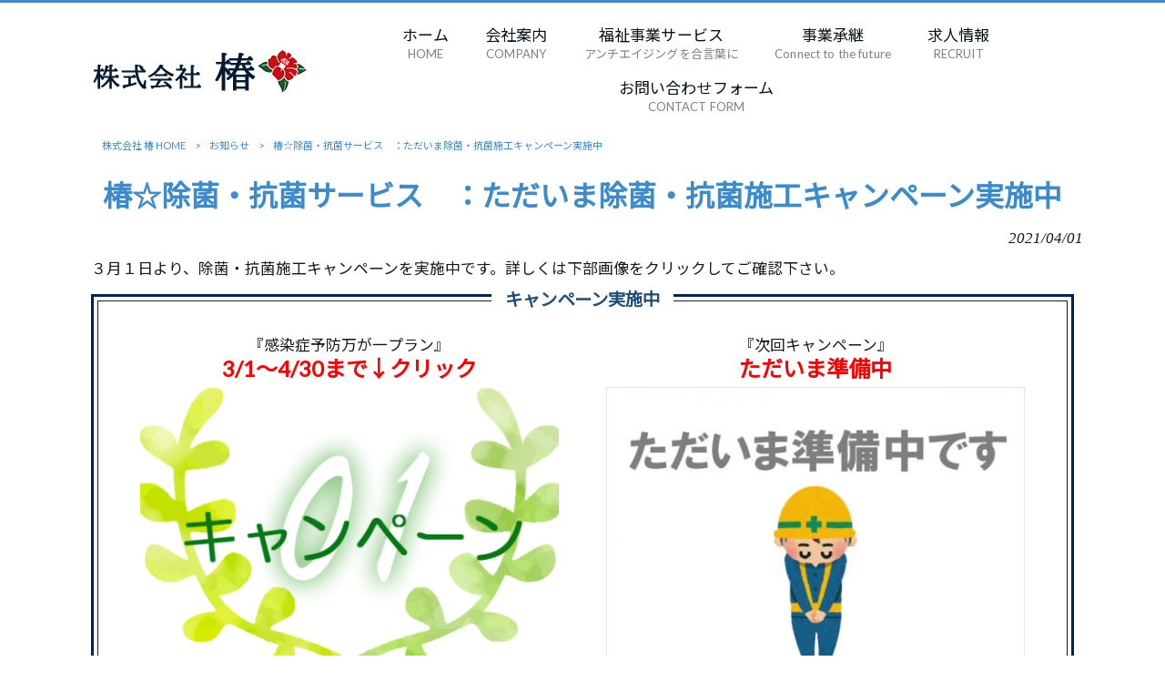

--- FILE ---
content_type: text/html; charset=UTF-8
request_url: https://co-tsubaki.com/news/kp01-02/
body_size: 9509
content:
<!DOCTYPE html>
<html dir="ltr" lang="ja">
<head>
<meta charset="UTF-8">
<meta name="viewport" content="width=device-width, user-scalable=yes, maximum-scale=1.0, minimum-scale=1.0">

<link rel="stylesheet" type="text/css" media="all" href="https://co-tsubaki.com/struct/wp-content/themes/mrp04/style.css">
<link rel="stylesheet" type="text/css" media="all" href="https://co-tsubaki.com/struct/wp-content/themes/mrp04-child/css/custom.css">
<link rel="stylesheet" type="text/css" media="all" href="https://co-tsubaki.com/struct/wp-content/themes/mrp04/css/animate.css">
<link rel="pingback" href="https://co-tsubaki.com/struct/xmlrpc.php">
<link href='https://fonts.googleapis.com/css?family=Oswald:400' rel='stylesheet' type='text/css'>
<!--[if lt IE 9]>
<script src="https://co-tsubaki.com/struct/wp-content/themes/mrp04/js/html5.js"></script>
<script src="https://co-tsubaki.com/struct/wp-content/themes/mrp04/js/css3-mediaqueries.js"></script>
<![endif]-->
	<style>img:is([sizes="auto" i], [sizes^="auto," i]) { contain-intrinsic-size: 3000px 1500px }</style>
	
		<!-- All in One SEO 4.9.3 - aioseo.com -->
		<title>椿☆除菌・抗菌サービス ：ただいま除菌・抗菌施工キャンペーン実施中 | 株式会社 椿</title>
	<meta name="description" content="３月１日より、除菌・抗菌施工キャンペーンを実施中です。詳しくは下部画像をクリックしてご確認下さい。 キャンペー" />
	<meta name="robots" content="max-image-preview:large" />
	<meta name="author" content="co-mp0126"/>
	<link rel="canonical" href="https://co-tsubaki.com/news/kp01-02/" />
	<meta name="generator" content="All in One SEO (AIOSEO) 4.9.3" />
		<script type="application/ld+json" class="aioseo-schema">
			{"@context":"https:\/\/schema.org","@graph":[{"@type":"Article","@id":"https:\/\/co-tsubaki.com\/news\/kp01-02\/#article","name":"\u693f\u2606\u9664\u83cc\u30fb\u6297\u83cc\u30b5\u30fc\u30d3\u30b9 \uff1a\u305f\u3060\u3044\u307e\u9664\u83cc\u30fb\u6297\u83cc\u65bd\u5de5\u30ad\u30e3\u30f3\u30da\u30fc\u30f3\u5b9f\u65bd\u4e2d | \u682a\u5f0f\u4f1a\u793e \u693f","headline":"\u693f\u2606\u9664\u83cc\u30fb\u6297\u83cc\u30b5\u30fc\u30d3\u30b9\u3000\uff1a\u305f\u3060\u3044\u307e\u9664\u83cc\u30fb\u6297\u83cc\u65bd\u5de5\u30ad\u30e3\u30f3\u30da\u30fc\u30f3\u5b9f\u65bd\u4e2d","author":{"@id":"https:\/\/co-tsubaki.com\/author\/co-mp0126\/#author"},"publisher":{"@id":"https:\/\/co-tsubaki.com\/#organization"},"image":{"@type":"ImageObject","url":"https:\/\/co-tsubaki.com\/struct\/wp-content\/uploads\/campaign1.png","@id":"https:\/\/co-tsubaki.com\/news\/kp01-02\/#articleImage","width":585,"height":420,"caption":"\u30ad\u30e3\u30f3\u30da\u30fc\u30f31"},"datePublished":"2021-04-01T16:31:22+09:00","dateModified":"2021-04-15T09:12:34+09:00","inLanguage":"ja","mainEntityOfPage":{"@id":"https:\/\/co-tsubaki.com\/news\/kp01-02\/#webpage"},"isPartOf":{"@id":"https:\/\/co-tsubaki.com\/news\/kp01-02\/#webpage"},"articleSection":"\u304a\u77e5\u3089\u305b"},{"@type":"BreadcrumbList","@id":"https:\/\/co-tsubaki.com\/news\/kp01-02\/#breadcrumblist","itemListElement":[{"@type":"ListItem","@id":"https:\/\/co-tsubaki.com#listItem","position":1,"name":"Home","item":"https:\/\/co-tsubaki.com","nextItem":{"@type":"ListItem","@id":"https:\/\/co-tsubaki.com\/news\/#listItem","name":"\u304a\u77e5\u3089\u305b"}},{"@type":"ListItem","@id":"https:\/\/co-tsubaki.com\/news\/#listItem","position":2,"name":"\u304a\u77e5\u3089\u305b","item":"https:\/\/co-tsubaki.com\/news\/","nextItem":{"@type":"ListItem","@id":"https:\/\/co-tsubaki.com\/news\/kp01-02\/#listItem","name":"\u693f\u2606\u9664\u83cc\u30fb\u6297\u83cc\u30b5\u30fc\u30d3\u30b9\u3000\uff1a\u305f\u3060\u3044\u307e\u9664\u83cc\u30fb\u6297\u83cc\u65bd\u5de5\u30ad\u30e3\u30f3\u30da\u30fc\u30f3\u5b9f\u65bd\u4e2d"},"previousItem":{"@type":"ListItem","@id":"https:\/\/co-tsubaki.com#listItem","name":"Home"}},{"@type":"ListItem","@id":"https:\/\/co-tsubaki.com\/news\/kp01-02\/#listItem","position":3,"name":"\u693f\u2606\u9664\u83cc\u30fb\u6297\u83cc\u30b5\u30fc\u30d3\u30b9\u3000\uff1a\u305f\u3060\u3044\u307e\u9664\u83cc\u30fb\u6297\u83cc\u65bd\u5de5\u30ad\u30e3\u30f3\u30da\u30fc\u30f3\u5b9f\u65bd\u4e2d","previousItem":{"@type":"ListItem","@id":"https:\/\/co-tsubaki.com\/news\/#listItem","name":"\u304a\u77e5\u3089\u305b"}}]},{"@type":"Organization","@id":"https:\/\/co-tsubaki.com\/#organization","name":"\u682a\u5f0f\u4f1a\u793e \u693f","url":"https:\/\/co-tsubaki.com\/"},{"@type":"Person","@id":"https:\/\/co-tsubaki.com\/author\/co-mp0126\/#author","url":"https:\/\/co-tsubaki.com\/author\/co-mp0126\/","name":"co-mp0126","image":{"@type":"ImageObject","@id":"https:\/\/co-tsubaki.com\/news\/kp01-02\/#authorImage","url":"https:\/\/secure.gravatar.com\/avatar\/1adc7d1591ce9abaa0ce415634d9f1043dffc2e05b8acfcb0e9fc65d60bb2dda?s=96&d=mm&r=g","width":96,"height":96,"caption":"co-mp0126"}},{"@type":"WebPage","@id":"https:\/\/co-tsubaki.com\/news\/kp01-02\/#webpage","url":"https:\/\/co-tsubaki.com\/news\/kp01-02\/","name":"\u693f\u2606\u9664\u83cc\u30fb\u6297\u83cc\u30b5\u30fc\u30d3\u30b9 \uff1a\u305f\u3060\u3044\u307e\u9664\u83cc\u30fb\u6297\u83cc\u65bd\u5de5\u30ad\u30e3\u30f3\u30da\u30fc\u30f3\u5b9f\u65bd\u4e2d | \u682a\u5f0f\u4f1a\u793e \u693f","description":"\uff13\u6708\uff11\u65e5\u3088\u308a\u3001\u9664\u83cc\u30fb\u6297\u83cc\u65bd\u5de5\u30ad\u30e3\u30f3\u30da\u30fc\u30f3\u3092\u5b9f\u65bd\u4e2d\u3067\u3059\u3002\u8a73\u3057\u304f\u306f\u4e0b\u90e8\u753b\u50cf\u3092\u30af\u30ea\u30c3\u30af\u3057\u3066\u3054\u78ba\u8a8d\u4e0b\u3055\u3044\u3002 \u30ad\u30e3\u30f3\u30da\u30fc","inLanguage":"ja","isPartOf":{"@id":"https:\/\/co-tsubaki.com\/#website"},"breadcrumb":{"@id":"https:\/\/co-tsubaki.com\/news\/kp01-02\/#breadcrumblist"},"author":{"@id":"https:\/\/co-tsubaki.com\/author\/co-mp0126\/#author"},"creator":{"@id":"https:\/\/co-tsubaki.com\/author\/co-mp0126\/#author"},"datePublished":"2021-04-01T16:31:22+09:00","dateModified":"2021-04-15T09:12:34+09:00"},{"@type":"WebSite","@id":"https:\/\/co-tsubaki.com\/#website","url":"https:\/\/co-tsubaki.com\/","name":"\u682a\u5f0f\u4f1a\u793e \u693f","inLanguage":"ja","publisher":{"@id":"https:\/\/co-tsubaki.com\/#organization"}}]}
		</script>
		<!-- All in One SEO -->

		<!-- This site uses the Google Analytics by MonsterInsights plugin v9.11.1 - Using Analytics tracking - https://www.monsterinsights.com/ -->
		<!-- Note: MonsterInsights is not currently configured on this site. The site owner needs to authenticate with Google Analytics in the MonsterInsights settings panel. -->
					<!-- No tracking code set -->
				<!-- / Google Analytics by MonsterInsights -->
		<script type="text/javascript">
/* <![CDATA[ */
window._wpemojiSettings = {"baseUrl":"https:\/\/s.w.org\/images\/core\/emoji\/16.0.1\/72x72\/","ext":".png","svgUrl":"https:\/\/s.w.org\/images\/core\/emoji\/16.0.1\/svg\/","svgExt":".svg","source":{"concatemoji":"https:\/\/co-tsubaki.com\/struct\/wp-includes\/js\/wp-emoji-release.min.js"}};
/*! This file is auto-generated */
!function(s,n){var o,i,e;function c(e){try{var t={supportTests:e,timestamp:(new Date).valueOf()};sessionStorage.setItem(o,JSON.stringify(t))}catch(e){}}function p(e,t,n){e.clearRect(0,0,e.canvas.width,e.canvas.height),e.fillText(t,0,0);var t=new Uint32Array(e.getImageData(0,0,e.canvas.width,e.canvas.height).data),a=(e.clearRect(0,0,e.canvas.width,e.canvas.height),e.fillText(n,0,0),new Uint32Array(e.getImageData(0,0,e.canvas.width,e.canvas.height).data));return t.every(function(e,t){return e===a[t]})}function u(e,t){e.clearRect(0,0,e.canvas.width,e.canvas.height),e.fillText(t,0,0);for(var n=e.getImageData(16,16,1,1),a=0;a<n.data.length;a++)if(0!==n.data[a])return!1;return!0}function f(e,t,n,a){switch(t){case"flag":return n(e,"\ud83c\udff3\ufe0f\u200d\u26a7\ufe0f","\ud83c\udff3\ufe0f\u200b\u26a7\ufe0f")?!1:!n(e,"\ud83c\udde8\ud83c\uddf6","\ud83c\udde8\u200b\ud83c\uddf6")&&!n(e,"\ud83c\udff4\udb40\udc67\udb40\udc62\udb40\udc65\udb40\udc6e\udb40\udc67\udb40\udc7f","\ud83c\udff4\u200b\udb40\udc67\u200b\udb40\udc62\u200b\udb40\udc65\u200b\udb40\udc6e\u200b\udb40\udc67\u200b\udb40\udc7f");case"emoji":return!a(e,"\ud83e\udedf")}return!1}function g(e,t,n,a){var r="undefined"!=typeof WorkerGlobalScope&&self instanceof WorkerGlobalScope?new OffscreenCanvas(300,150):s.createElement("canvas"),o=r.getContext("2d",{willReadFrequently:!0}),i=(o.textBaseline="top",o.font="600 32px Arial",{});return e.forEach(function(e){i[e]=t(o,e,n,a)}),i}function t(e){var t=s.createElement("script");t.src=e,t.defer=!0,s.head.appendChild(t)}"undefined"!=typeof Promise&&(o="wpEmojiSettingsSupports",i=["flag","emoji"],n.supports={everything:!0,everythingExceptFlag:!0},e=new Promise(function(e){s.addEventListener("DOMContentLoaded",e,{once:!0})}),new Promise(function(t){var n=function(){try{var e=JSON.parse(sessionStorage.getItem(o));if("object"==typeof e&&"number"==typeof e.timestamp&&(new Date).valueOf()<e.timestamp+604800&&"object"==typeof e.supportTests)return e.supportTests}catch(e){}return null}();if(!n){if("undefined"!=typeof Worker&&"undefined"!=typeof OffscreenCanvas&&"undefined"!=typeof URL&&URL.createObjectURL&&"undefined"!=typeof Blob)try{var e="postMessage("+g.toString()+"("+[JSON.stringify(i),f.toString(),p.toString(),u.toString()].join(",")+"));",a=new Blob([e],{type:"text/javascript"}),r=new Worker(URL.createObjectURL(a),{name:"wpTestEmojiSupports"});return void(r.onmessage=function(e){c(n=e.data),r.terminate(),t(n)})}catch(e){}c(n=g(i,f,p,u))}t(n)}).then(function(e){for(var t in e)n.supports[t]=e[t],n.supports.everything=n.supports.everything&&n.supports[t],"flag"!==t&&(n.supports.everythingExceptFlag=n.supports.everythingExceptFlag&&n.supports[t]);n.supports.everythingExceptFlag=n.supports.everythingExceptFlag&&!n.supports.flag,n.DOMReady=!1,n.readyCallback=function(){n.DOMReady=!0}}).then(function(){return e}).then(function(){var e;n.supports.everything||(n.readyCallback(),(e=n.source||{}).concatemoji?t(e.concatemoji):e.wpemoji&&e.twemoji&&(t(e.twemoji),t(e.wpemoji)))}))}((window,document),window._wpemojiSettings);
/* ]]> */
</script>
<style id='wp-emoji-styles-inline-css' type='text/css'>

	img.wp-smiley, img.emoji {
		display: inline !important;
		border: none !important;
		box-shadow: none !important;
		height: 1em !important;
		width: 1em !important;
		margin: 0 0.07em !important;
		vertical-align: -0.1em !important;
		background: none !important;
		padding: 0 !important;
	}
</style>
<link rel='stylesheet' id='wp-block-library-css' href='https://co-tsubaki.com/struct/wp-includes/css/dist/block-library/style.min.css' type='text/css' media='all' />
<style id='classic-theme-styles-inline-css' type='text/css'>
/*! This file is auto-generated */
.wp-block-button__link{color:#fff;background-color:#32373c;border-radius:9999px;box-shadow:none;text-decoration:none;padding:calc(.667em + 2px) calc(1.333em + 2px);font-size:1.125em}.wp-block-file__button{background:#32373c;color:#fff;text-decoration:none}
</style>
<link rel='stylesheet' id='aioseo/css/src/vue/standalone/blocks/table-of-contents/global.scss-css' href='https://co-tsubaki.com/struct/wp-content/plugins/all-in-one-seo-pack/dist/Lite/assets/css/table-of-contents/global.e90f6d47.css' type='text/css' media='all' />
<style id='global-styles-inline-css' type='text/css'>
:root{--wp--preset--aspect-ratio--square: 1;--wp--preset--aspect-ratio--4-3: 4/3;--wp--preset--aspect-ratio--3-4: 3/4;--wp--preset--aspect-ratio--3-2: 3/2;--wp--preset--aspect-ratio--2-3: 2/3;--wp--preset--aspect-ratio--16-9: 16/9;--wp--preset--aspect-ratio--9-16: 9/16;--wp--preset--color--black: #000000;--wp--preset--color--cyan-bluish-gray: #abb8c3;--wp--preset--color--white: #ffffff;--wp--preset--color--pale-pink: #f78da7;--wp--preset--color--vivid-red: #cf2e2e;--wp--preset--color--luminous-vivid-orange: #ff6900;--wp--preset--color--luminous-vivid-amber: #fcb900;--wp--preset--color--light-green-cyan: #7bdcb5;--wp--preset--color--vivid-green-cyan: #00d084;--wp--preset--color--pale-cyan-blue: #8ed1fc;--wp--preset--color--vivid-cyan-blue: #0693e3;--wp--preset--color--vivid-purple: #9b51e0;--wp--preset--gradient--vivid-cyan-blue-to-vivid-purple: linear-gradient(135deg,rgba(6,147,227,1) 0%,rgb(155,81,224) 100%);--wp--preset--gradient--light-green-cyan-to-vivid-green-cyan: linear-gradient(135deg,rgb(122,220,180) 0%,rgb(0,208,130) 100%);--wp--preset--gradient--luminous-vivid-amber-to-luminous-vivid-orange: linear-gradient(135deg,rgba(252,185,0,1) 0%,rgba(255,105,0,1) 100%);--wp--preset--gradient--luminous-vivid-orange-to-vivid-red: linear-gradient(135deg,rgba(255,105,0,1) 0%,rgb(207,46,46) 100%);--wp--preset--gradient--very-light-gray-to-cyan-bluish-gray: linear-gradient(135deg,rgb(238,238,238) 0%,rgb(169,184,195) 100%);--wp--preset--gradient--cool-to-warm-spectrum: linear-gradient(135deg,rgb(74,234,220) 0%,rgb(151,120,209) 20%,rgb(207,42,186) 40%,rgb(238,44,130) 60%,rgb(251,105,98) 80%,rgb(254,248,76) 100%);--wp--preset--gradient--blush-light-purple: linear-gradient(135deg,rgb(255,206,236) 0%,rgb(152,150,240) 100%);--wp--preset--gradient--blush-bordeaux: linear-gradient(135deg,rgb(254,205,165) 0%,rgb(254,45,45) 50%,rgb(107,0,62) 100%);--wp--preset--gradient--luminous-dusk: linear-gradient(135deg,rgb(255,203,112) 0%,rgb(199,81,192) 50%,rgb(65,88,208) 100%);--wp--preset--gradient--pale-ocean: linear-gradient(135deg,rgb(255,245,203) 0%,rgb(182,227,212) 50%,rgb(51,167,181) 100%);--wp--preset--gradient--electric-grass: linear-gradient(135deg,rgb(202,248,128) 0%,rgb(113,206,126) 100%);--wp--preset--gradient--midnight: linear-gradient(135deg,rgb(2,3,129) 0%,rgb(40,116,252) 100%);--wp--preset--font-size--small: 13px;--wp--preset--font-size--medium: 20px;--wp--preset--font-size--large: 36px;--wp--preset--font-size--x-large: 42px;--wp--preset--spacing--20: 0.44rem;--wp--preset--spacing--30: 0.67rem;--wp--preset--spacing--40: 1rem;--wp--preset--spacing--50: 1.5rem;--wp--preset--spacing--60: 2.25rem;--wp--preset--spacing--70: 3.38rem;--wp--preset--spacing--80: 5.06rem;--wp--preset--shadow--natural: 6px 6px 9px rgba(0, 0, 0, 0.2);--wp--preset--shadow--deep: 12px 12px 50px rgba(0, 0, 0, 0.4);--wp--preset--shadow--sharp: 6px 6px 0px rgba(0, 0, 0, 0.2);--wp--preset--shadow--outlined: 6px 6px 0px -3px rgba(255, 255, 255, 1), 6px 6px rgba(0, 0, 0, 1);--wp--preset--shadow--crisp: 6px 6px 0px rgba(0, 0, 0, 1);}:where(.is-layout-flex){gap: 0.5em;}:where(.is-layout-grid){gap: 0.5em;}body .is-layout-flex{display: flex;}.is-layout-flex{flex-wrap: wrap;align-items: center;}.is-layout-flex > :is(*, div){margin: 0;}body .is-layout-grid{display: grid;}.is-layout-grid > :is(*, div){margin: 0;}:where(.wp-block-columns.is-layout-flex){gap: 2em;}:where(.wp-block-columns.is-layout-grid){gap: 2em;}:where(.wp-block-post-template.is-layout-flex){gap: 1.25em;}:where(.wp-block-post-template.is-layout-grid){gap: 1.25em;}.has-black-color{color: var(--wp--preset--color--black) !important;}.has-cyan-bluish-gray-color{color: var(--wp--preset--color--cyan-bluish-gray) !important;}.has-white-color{color: var(--wp--preset--color--white) !important;}.has-pale-pink-color{color: var(--wp--preset--color--pale-pink) !important;}.has-vivid-red-color{color: var(--wp--preset--color--vivid-red) !important;}.has-luminous-vivid-orange-color{color: var(--wp--preset--color--luminous-vivid-orange) !important;}.has-luminous-vivid-amber-color{color: var(--wp--preset--color--luminous-vivid-amber) !important;}.has-light-green-cyan-color{color: var(--wp--preset--color--light-green-cyan) !important;}.has-vivid-green-cyan-color{color: var(--wp--preset--color--vivid-green-cyan) !important;}.has-pale-cyan-blue-color{color: var(--wp--preset--color--pale-cyan-blue) !important;}.has-vivid-cyan-blue-color{color: var(--wp--preset--color--vivid-cyan-blue) !important;}.has-vivid-purple-color{color: var(--wp--preset--color--vivid-purple) !important;}.has-black-background-color{background-color: var(--wp--preset--color--black) !important;}.has-cyan-bluish-gray-background-color{background-color: var(--wp--preset--color--cyan-bluish-gray) !important;}.has-white-background-color{background-color: var(--wp--preset--color--white) !important;}.has-pale-pink-background-color{background-color: var(--wp--preset--color--pale-pink) !important;}.has-vivid-red-background-color{background-color: var(--wp--preset--color--vivid-red) !important;}.has-luminous-vivid-orange-background-color{background-color: var(--wp--preset--color--luminous-vivid-orange) !important;}.has-luminous-vivid-amber-background-color{background-color: var(--wp--preset--color--luminous-vivid-amber) !important;}.has-light-green-cyan-background-color{background-color: var(--wp--preset--color--light-green-cyan) !important;}.has-vivid-green-cyan-background-color{background-color: var(--wp--preset--color--vivid-green-cyan) !important;}.has-pale-cyan-blue-background-color{background-color: var(--wp--preset--color--pale-cyan-blue) !important;}.has-vivid-cyan-blue-background-color{background-color: var(--wp--preset--color--vivid-cyan-blue) !important;}.has-vivid-purple-background-color{background-color: var(--wp--preset--color--vivid-purple) !important;}.has-black-border-color{border-color: var(--wp--preset--color--black) !important;}.has-cyan-bluish-gray-border-color{border-color: var(--wp--preset--color--cyan-bluish-gray) !important;}.has-white-border-color{border-color: var(--wp--preset--color--white) !important;}.has-pale-pink-border-color{border-color: var(--wp--preset--color--pale-pink) !important;}.has-vivid-red-border-color{border-color: var(--wp--preset--color--vivid-red) !important;}.has-luminous-vivid-orange-border-color{border-color: var(--wp--preset--color--luminous-vivid-orange) !important;}.has-luminous-vivid-amber-border-color{border-color: var(--wp--preset--color--luminous-vivid-amber) !important;}.has-light-green-cyan-border-color{border-color: var(--wp--preset--color--light-green-cyan) !important;}.has-vivid-green-cyan-border-color{border-color: var(--wp--preset--color--vivid-green-cyan) !important;}.has-pale-cyan-blue-border-color{border-color: var(--wp--preset--color--pale-cyan-blue) !important;}.has-vivid-cyan-blue-border-color{border-color: var(--wp--preset--color--vivid-cyan-blue) !important;}.has-vivid-purple-border-color{border-color: var(--wp--preset--color--vivid-purple) !important;}.has-vivid-cyan-blue-to-vivid-purple-gradient-background{background: var(--wp--preset--gradient--vivid-cyan-blue-to-vivid-purple) !important;}.has-light-green-cyan-to-vivid-green-cyan-gradient-background{background: var(--wp--preset--gradient--light-green-cyan-to-vivid-green-cyan) !important;}.has-luminous-vivid-amber-to-luminous-vivid-orange-gradient-background{background: var(--wp--preset--gradient--luminous-vivid-amber-to-luminous-vivid-orange) !important;}.has-luminous-vivid-orange-to-vivid-red-gradient-background{background: var(--wp--preset--gradient--luminous-vivid-orange-to-vivid-red) !important;}.has-very-light-gray-to-cyan-bluish-gray-gradient-background{background: var(--wp--preset--gradient--very-light-gray-to-cyan-bluish-gray) !important;}.has-cool-to-warm-spectrum-gradient-background{background: var(--wp--preset--gradient--cool-to-warm-spectrum) !important;}.has-blush-light-purple-gradient-background{background: var(--wp--preset--gradient--blush-light-purple) !important;}.has-blush-bordeaux-gradient-background{background: var(--wp--preset--gradient--blush-bordeaux) !important;}.has-luminous-dusk-gradient-background{background: var(--wp--preset--gradient--luminous-dusk) !important;}.has-pale-ocean-gradient-background{background: var(--wp--preset--gradient--pale-ocean) !important;}.has-electric-grass-gradient-background{background: var(--wp--preset--gradient--electric-grass) !important;}.has-midnight-gradient-background{background: var(--wp--preset--gradient--midnight) !important;}.has-small-font-size{font-size: var(--wp--preset--font-size--small) !important;}.has-medium-font-size{font-size: var(--wp--preset--font-size--medium) !important;}.has-large-font-size{font-size: var(--wp--preset--font-size--large) !important;}.has-x-large-font-size{font-size: var(--wp--preset--font-size--x-large) !important;}
:where(.wp-block-post-template.is-layout-flex){gap: 1.25em;}:where(.wp-block-post-template.is-layout-grid){gap: 1.25em;}
:where(.wp-block-columns.is-layout-flex){gap: 2em;}:where(.wp-block-columns.is-layout-grid){gap: 2em;}
:root :where(.wp-block-pullquote){font-size: 1.5em;line-height: 1.6;}
</style>
<link rel='stylesheet' id='contact-form-7-css' href='https://co-tsubaki.com/struct/wp-content/plugins/contact-form-7/includes/css/styles.css' type='text/css' media='all' />
<link rel='stylesheet' id='scroll-top-css-css' href='https://co-tsubaki.com/struct/wp-content/plugins/scroll-top/assets/css/scroll-top.css' type='text/css' media='all' />
<link rel='stylesheet' id='wc-shortcodes-style-css' href='https://co-tsubaki.com/struct/wp-content/plugins/wc-shortcodes/public/assets/css/style.css' type='text/css' media='all' />
<link rel='stylesheet' id='morph-child-style-css' href='https://co-tsubaki.com/struct/wp-content/themes/mrp04-child/style.css' type='text/css' media='all' />
<link rel='stylesheet' id='iajcf-frontend-css' href='https://co-tsubaki.com/struct/wp-content/plugins/morph-extension-system/extensions/image-auth-japanese-version-for-contactform7/css/frontend.css' type='text/css' media='all' />
<link rel='stylesheet' id='slb_core-css' href='https://co-tsubaki.com/struct/wp-content/plugins/simple-lightbox/client/css/app.css' type='text/css' media='all' />
<link rel='stylesheet' id='wordpresscanvas-font-awesome-css' href='https://co-tsubaki.com/struct/wp-content/plugins/wc-shortcodes/public/assets/css/font-awesome.min.css' type='text/css' media='all' />
<script type="text/javascript" src="https://co-tsubaki.com/struct/wp-includes/js/jquery/jquery.min.js" id="jquery-core-js"></script>
<script type="text/javascript" src="https://co-tsubaki.com/struct/wp-includes/js/jquery/jquery-migrate.min.js" id="jquery-migrate-js"></script>
<link rel="https://api.w.org/" href="https://co-tsubaki.com/wp-json/" /><link rel="alternate" title="JSON" type="application/json" href="https://co-tsubaki.com/wp-json/wp/v2/posts/287" /><link rel="alternate" title="oEmbed (JSON)" type="application/json+oembed" href="https://co-tsubaki.com/wp-json/oembed/1.0/embed?url=https%3A%2F%2Fco-tsubaki.com%2Fnews%2Fkp01-02%2F" />
<link rel="alternate" title="oEmbed (XML)" type="text/xml+oembed" href="https://co-tsubaki.com/wp-json/oembed/1.0/embed?url=https%3A%2F%2Fco-tsubaki.com%2Fnews%2Fkp01-02%2F&#038;format=xml" />
<!-- Scroll To Top -->
<style id="scrolltop-custom-style">
		#scrollUp {border-radius:3px;opacity:0.7;bottom:20px;right:20px;background:#000000;;}
		#scrollUp:hover{opacity:1;}
        .top-icon{stroke:#ffffff;}
        
		
		</style>
<!-- End Scroll Top - https://wordpress.org/plugins/scroll-top/ -->
<!-- Analytics by WP Statistics - https://wp-statistics.com -->
<link rel="icon" href="https://co-tsubaki.com/struct/wp-content/uploads/cropped-favicon-32x32.png" sizes="32x32" />
<link rel="icon" href="https://co-tsubaki.com/struct/wp-content/uploads/cropped-favicon-192x192.png" sizes="192x192" />
<link rel="apple-touch-icon" href="https://co-tsubaki.com/struct/wp-content/uploads/cropped-favicon-180x180.png" />
<meta name="msapplication-TileImage" content="https://co-tsubaki.com/struct/wp-content/uploads/cropped-favicon-270x270.png" />
<script src="https://co-tsubaki.com/struct/wp-content/themes/mrp04/js/jquery-1.9.0.min.js"></script><script src="https://co-tsubaki.com/struct/wp-content/themes/mrp04/js/nav-accord.js"></script>
<script src="https://co-tsubaki.com/struct/wp-content/themes/mrp04/js/smoothscroll.js"></script>
<script src="https://co-tsubaki.com/struct/wp-content/themes/mrp04/js/wow.min.js"></script>
<script src="https://co-tsubaki.com/struct/wp-content/themes/mrp04/js/effect.js"></script>
<script src="https://co-tsubaki.com/struct/wp-content/themes/mrp04/js/css_browser_selector.js"></script>
</head>
<body class="wp-singular post-template-default single single-post postid-287 single-format-standard wp-theme-mrp04 wp-child-theme-mrp04-child metaslider-plugin wc-shortcodes-font-awesome-enabled headlogo-nonfix cat-news">
<header id="header" role="banner">

	<div class="inner site-header">
		<div id="header-layout">
			<div class="logo"><a href="https://co-tsubaki.com/" title="株式会社 椿" rel="home">
				<img src="https://co-tsubaki.com/struct/wp-content/uploads/logo.png" alt="株式会社 椿">				</a></div>
				
				<!-- nav -->

<nav id="mainNav">
	<div class="inner"> <a class="menu" id="menu"><span>MENU</span></a>
		<div class="panel nav-effect">
			<ul><li id="menu-item-5" class="menu-item menu-item-type-post_type menu-item-object-page menu-item-home"><a href="https://co-tsubaki.com/"><b>ホーム</b><span>HOME</span></a></li>
<li id="menu-item-189" class="menu-item menu-item-type-post_type menu-item-object-page"><a href="https://co-tsubaki.com/company/"><b>会社案内</b><span>COMPANY</span></a></li>
<li id="menu-item-96" class="menu-item menu-item-type-post_type menu-item-object-page"><a href="https://co-tsubaki.com/welfare/"><b>福祉事業サービス</b><span>アンチエイジングを合言葉に</span></a></li>
<li id="menu-item-727" class="menu-item menu-item-type-post_type menu-item-object-page"><a href="https://co-tsubaki.com/shoukei-2-2/"><b>事業承継</b><span>Connect to the future</span></a></li>
<li id="menu-item-791" class="menu-item menu-item-type-post_type menu-item-object-page"><a href="https://co-tsubaki.com/recruit-2-2/"><b>求人情報</b><span>RECRUIT</span></a></li>
<li id="menu-item-97" class="menu-item menu-item-type-post_type menu-item-object-page"><a href="https://co-tsubaki.com/contact/"><b>お問い合わせフォーム</b><span>CONTACT FORM</span></a></li>
</ul>		</div>
	</div>
</nav>
<!-- end/nav -->						</div>
	</div>
</header>
	<!-- breadcrumb -->

<div id="breadcrumb" class="clearfix">
	<ul>
		<li itemscope itemtype="http://data-vocabulary.org/Breadcrumb"><a itemprop="url" href="https://co-tsubaki.com/">
			株式会社 椿			HOME</a></li>
		<li>&gt;</li>
										<li itemscope itemtype="http://data-vocabulary.org/Breadcrumb"><a itemprop="url" href="https://co-tsubaki.com/news/">お知らせ</a></li>
		<li>&gt;</li>
		<li><span itemprop="title">椿☆除菌・抗菌サービス　：ただいま除菌・抗菌施工キャンペーン実施中</span></li>
			</ul>
</div>
<!-- end/breadcrumb -->
<div id="wrapper">
<div id="content" class="wide">
<!--single-->
																														<section>
		<article id="post-287" class="content">
		<header>
			<h1 class="title first"><span>
				椿☆除菌・抗菌サービス　：ただいま除菌・抗菌施工キャンペーン実施中				</span></h1>
			<p class="dateLabel">
				<time datetime="2021-04-01">
					2021/04/01				</time>
		</header>
		<div class="post">
			<p>３月１日より、除菌・抗菌施工キャンペーンを実施中です。詳しくは下部画像をクリックしてご確認下さい。</p>
<div id="welfare_note" class="mb cen noborder">
<p class="ttl fm"><b>キャンペーン実施中</b></p>
<div class="box_w2">
<div class="column2_50">
<p>『感染症予防万が一プラン』<br />
<span style="color: #ff0000; font-size: 24px;"><b>3/1～4/30まで↓クリック</b></span><a href="https://co-tsubaki.com/struct/wp-content/uploads/c1b5a355aee3d658b65b8ccaec30e029.pdf"><img fetchpriority="high" decoding="async" src="https://co-tsubaki.com/struct/wp-content/uploads/campaign1-480x360.png" alt="キャンペーン1" width="480" height="360" class="alignnone wp-image-195 size-medium" srcset="https://co-tsubaki.com/struct/wp-content/uploads/campaign1-480x360.png 480w, https://co-tsubaki.com/struct/wp-content/uploads/campaign1-300x225.png 300w" sizes="(max-width: 480px) 100vw, 480px" /></a></p>
</div>
<div class="column2_50">
<p>『次回キャンペーン』<br />
<span style="color: #ff0000; font-size: 24px;"><b>ただいま準備中<img decoding="async" src="https://co-tsubaki.com/struct/wp-content/uploads/cca5899becbcf6d3b303459c2cd1b336-480x360.jpg" alt="" width="480" height="360" class="alignnone wp-image-317 size-medium" srcset="https://co-tsubaki.com/struct/wp-content/uploads/cca5899becbcf6d3b303459c2cd1b336-480x360.jpg 480w, https://co-tsubaki.com/struct/wp-content/uploads/cca5899becbcf6d3b303459c2cd1b336-300x225.jpg 300w, https://co-tsubaki.com/struct/wp-content/uploads/cca5899becbcf6d3b303459c2cd1b336.jpg 640w" sizes="(max-width: 480px) 100vw, 480px" /></b></span></p>
</div>
</div>
</div>			<!-- social -->
						<!-- end/social --> 
		</div>
			</article>
		<div class="pagenav"> <span class="prev">
		<a href="https://co-tsubaki.com/news/service-01/" rel="prev">&laquo; 前のページ</a>		</span> <span class="next">
		<a href="https://co-tsubaki.com/news/%e7%a7%81%e3%81%9f%e3%81%a1%e6%a4%bf%e3%81%af%e5%b0%91%e5%b9%b4%e9%87%8e%e7%90%83%e3%82%92%e5%bf%9c%e6%8f%b4%e3%81%97%e3%81%be%e3%81%99%ef%bc%81/" rel="next">後のページ &raquo;</a>		</span> </div>
	</section>
</div>
<!-- / content -->
</div>
<!-- / wrapper -->

<footer id="footer">
	<div class="inner">
		
		<div class="footnav">
		<ul><li id="menu-item-98" class="menu-item menu-item-type-post_type menu-item-object-page menu-item-home menu-item-98"><a href="https://co-tsubaki.com/">ホーム</a></li>
<li id="menu-item-99" class="menu-item menu-item-type-taxonomy menu-item-object-category current-post-ancestor current-menu-parent current-post-parent menu-item-99"><a href="https://co-tsubaki.com/news/">お知らせ</a></li>
<li id="menu-item-35" class="menu-item menu-item-type-post_type menu-item-object-page menu-item-35"><a href="https://co-tsubaki.com/privacy/">プライバシーポリシー</a></li>
<li id="menu-item-34" class="menu-item menu-item-type-post_type menu-item-object-page menu-item-34"><a href="https://co-tsubaki.com/sitemap/">サイトマップ</a></li>
</ul>				<div id="socialicon">
			<ul>
						</ul>
		</div>
				</div>

	</div>
</footer>
<!-- / footer -->
<p id="copyright">Copyright &copy; 2026 株式会社 椿 All rights Reserved.</p>
<script type="speculationrules">
{"prefetch":[{"source":"document","where":{"and":[{"href_matches":"\/*"},{"not":{"href_matches":["\/struct\/wp-*.php","\/struct\/wp-admin\/*","\/struct\/wp-content\/uploads\/*","\/struct\/wp-content\/*","\/struct\/wp-content\/plugins\/*","\/struct\/wp-content\/themes\/mrp04-child\/*","\/struct\/wp-content\/themes\/mrp04\/*","\/*\\?(.+)"]}},{"not":{"selector_matches":"a[rel~=\"nofollow\"]"}},{"not":{"selector_matches":".no-prefetch, .no-prefetch a"}}]},"eagerness":"conservative"}]}
</script>
			<script>
				// Used by Gallery Custom Links to handle tenacious Lightboxes
				//jQuery(document).ready(function () {

					function mgclInit() {
						
						// In jQuery:
						// if (jQuery.fn.off) {
						// 	jQuery('.no-lightbox, .no-lightbox img').off('click'); // jQuery 1.7+
						// }
						// else {
						// 	jQuery('.no-lightbox, .no-lightbox img').unbind('click'); // < jQuery 1.7
						// }

						// 2022/10/24: In Vanilla JS
						var elements = document.querySelectorAll('.no-lightbox, .no-lightbox img');
						for (var i = 0; i < elements.length; i++) {
						 	elements[i].onclick = null;
						}


						// In jQuery:
						//jQuery('a.no-lightbox').click(mgclOnClick);

						// 2022/10/24: In Vanilla JS:
						var elements = document.querySelectorAll('a.no-lightbox');
						for (var i = 0; i < elements.length; i++) {
						 	elements[i].onclick = mgclOnClick;
						}

						// in jQuery:
						// if (jQuery.fn.off) {
						// 	jQuery('a.set-target').off('click'); // jQuery 1.7+
						// }
						// else {
						// 	jQuery('a.set-target').unbind('click'); // < jQuery 1.7
						// }
						// jQuery('a.set-target').click(mgclOnClick);

						// 2022/10/24: In Vanilla JS:
						var elements = document.querySelectorAll('a.set-target');
						for (var i = 0; i < elements.length; i++) {
						 	elements[i].onclick = mgclOnClick;
						}
					}

					function mgclOnClick() {
						if (!this.target || this.target == '' || this.target == '_self')
							window.location = this.href;
						else
							window.open(this.href,this.target);
						return false;
					}

					// From WP Gallery Custom Links
					// Reduce the number of  conflicting lightboxes
					function mgclAddLoadEvent(func) {
						var oldOnload = window.onload;
						if (typeof window.onload != 'function') {
							window.onload = func;
						} else {
							window.onload = function() {
								oldOnload();
								func();
							}
						}
					}

					mgclAddLoadEvent(mgclInit);
					mgclInit();

				//});
			</script>
		<script type="text/javascript" src="https://co-tsubaki.com/struct/wp-includes/js/dist/hooks.min.js" id="wp-hooks-js"></script>
<script type="text/javascript" src="https://co-tsubaki.com/struct/wp-includes/js/dist/i18n.min.js" id="wp-i18n-js"></script>
<script type="text/javascript" id="wp-i18n-js-after">
/* <![CDATA[ */
wp.i18n.setLocaleData( { 'text direction\u0004ltr': [ 'ltr' ] } );
/* ]]> */
</script>
<script type="text/javascript" src="https://co-tsubaki.com/struct/wp-content/plugins/contact-form-7/includes/swv/js/index.js" id="swv-js"></script>
<script type="text/javascript" id="contact-form-7-js-translations">
/* <![CDATA[ */
( function( domain, translations ) {
	var localeData = translations.locale_data[ domain ] || translations.locale_data.messages;
	localeData[""].domain = domain;
	wp.i18n.setLocaleData( localeData, domain );
} )( "contact-form-7", {"translation-revision-date":"2025-11-30 08:12:23+0000","generator":"GlotPress\/4.0.3","domain":"messages","locale_data":{"messages":{"":{"domain":"messages","plural-forms":"nplurals=1; plural=0;","lang":"ja_JP"},"This contact form is placed in the wrong place.":["\u3053\u306e\u30b3\u30f3\u30bf\u30af\u30c8\u30d5\u30a9\u30fc\u30e0\u306f\u9593\u9055\u3063\u305f\u4f4d\u7f6e\u306b\u7f6e\u304b\u308c\u3066\u3044\u307e\u3059\u3002"],"Error:":["\u30a8\u30e9\u30fc:"]}},"comment":{"reference":"includes\/js\/index.js"}} );
/* ]]> */
</script>
<script type="text/javascript" id="contact-form-7-js-before">
/* <![CDATA[ */
var wpcf7 = {
    "api": {
        "root": "https:\/\/co-tsubaki.com\/wp-json\/",
        "namespace": "contact-form-7\/v1"
    },
    "cached": 1
};
/* ]]> */
</script>
<script type="text/javascript" src="https://co-tsubaki.com/struct/wp-content/plugins/contact-form-7/includes/js/index.js" id="contact-form-7-js"></script>
<script type="text/javascript" async defer src="https://co-tsubaki.com/struct/wp-content/plugins/scroll-top/assets/js/jquery.scrollUp.min.js" id="scroll-top-js-js"></script>
<script type="text/javascript" src="https://co-tsubaki.com/struct/wp-includes/js/imagesloaded.min.js" id="imagesloaded-js"></script>
<script type="text/javascript" src="https://co-tsubaki.com/struct/wp-includes/js/masonry.min.js" id="masonry-js"></script>
<script type="text/javascript" src="https://co-tsubaki.com/struct/wp-includes/js/jquery/jquery.masonry.min.js" id="jquery-masonry-js"></script>
<script type="text/javascript" id="wc-shortcodes-rsvp-js-extra">
/* <![CDATA[ */
var WCShortcodes = {"ajaxurl":"https:\/\/co-tsubaki.com\/struct\/wp-admin\/admin-ajax.php"};
/* ]]> */
</script>
<script type="text/javascript" src="https://co-tsubaki.com/struct/wp-content/plugins/wc-shortcodes/public/assets/js/rsvp.js" id="wc-shortcodes-rsvp-js"></script>
<script type="text/javascript" id="slb_context">/* <![CDATA[ */if ( !!window.jQuery ) {(function($){$(document).ready(function(){if ( !!window.SLB ) { {$.extend(SLB, {"context":["public","user_guest"]});} }})})(jQuery);}/* ]]> */</script>

		<script id="scrolltop-custom-js">
		jQuery(document).ready(function($){
			$(window).load(function() {
				$.scrollUp({
					scrollSpeed: 300,
					animation: 'fade',
					scrollText: '<span class="scroll-top"><svg width="36px" height="36px" viewBox="0 0 24 24" xmlns="http://www.w3.org/2000/svg"><defs><style>.top-icon{fill:none;stroke-linecap:round;stroke-linejoin:bevel;stroke-width:1.5px;}</style></defs><g id="ic-chevron-top"><path class="top-icon" d="M16.78,14.2l-4.11-4.11a1,1,0,0,0-1.41,0l-4,4"/></g></svg></span>',
					scrollDistance: 300,
					scrollTarget: ''
				});
			});
		});
		</script>
<script>
  new WOW().init();
</script>
</body>
</html>

<!--
Performance optimized by W3 Total Cache. Learn more: https://www.boldgrid.com/w3-total-cache/?utm_source=w3tc&utm_medium=footer_comment&utm_campaign=free_plugin


Served from: co-tsubaki.com @ 2026-02-02 13:00:53 by W3 Total Cache
-->

--- FILE ---
content_type: text/css
request_url: https://co-tsubaki.com/struct/wp-content/themes/mrp04-child/style.css
body_size: 3607
content:
@charset "utf-8";
/*
Theme Name:mrp04-child
Template:mrp04
Version: 0.01
*/

@media print, screen and (min-width: 1024px){
nav#mainNav ul li a span {
    font-size: 13px;
}
	}
body {
    font-size: 105%;
}
.post h2 {
margin-top: 1em;margin-bottom: 8px;
border-bottom: dotted 1px rgb(51, 51, 51);
}
#gallery-1 img {
    border: 1px solid #cfcfcf;
}
body {
	color: #191919;
}
/*------------------------
改行位置の調整------------------------*/


@media screen and (min-width: 769px){	
  .br-pc { display:block; }
  .br-sp { display:none; }
}
@media screen and (max-width: 768px){	
  .br-pc { display:none; }
  .br-sp { display:block; }
}

/*カラムの間隔調整
----------------------------*/

.post .column2_50 {
	width:47.5%;
	margin:0 1%;
}
@media only screen and (max-width: 640px) {
	.post .column2_50 {
		width:100%;
		margin:5px 0;
	}
}

/*----------------------
ヘッダー隙間調整
----------------------*/
.mobile #breadcrumb{
margin-top: 60px;
}
.mobile #mainImg{
margin-top: 60px;
}
body.mobile #header .logo{
height: 60px;
}
.mobile #header .logo .mark{
vertical-align: middle;
}


/*----------------------
送信ボタンの幅を広げる
----------------------*/
.wpcf7 .linkBtn {
display:block;
}

/*アレンジ強調枠組み
----------------------------*/
.round {
	border: 2px solid #3c8bcd;
	margin-bottom:15px;
}

.round2 {
	border: 2px solid #cc5c00;
	margin-bottom:15px;
}

.round3 {
	border: 2px solid #42cc3b;
	margin-bottom:15px;
}


.round4 {
	border: 2px solid #07111a;
	margin-bottom:15px;
}

.round p, .round2 p, .round3 p, .round4 p{
	padding:1em;
}


/*
テキストの背景に画像を敷くアレンジ（1）
*/

#wrapper, #content, .post{
	overflow: visible;
	}
.post {
    background-color: rgba(255,255,255,0);
}
#top_msg {
	position: relative;;
	padding: 30px 0;
	line-height: 1.8;
}
#top_msg::before {
	position: absolute;
	left: 0;
	top: 0;
	display: block;
	width: 100vw;
	height: 100%;
	margin-left: calc(((100vw - 100%) / 2) * -1);
	margin-right: calc(((100vw - 100%) / 2) * -1);
	background: url(/struct/wp-content/uploads/header.jpg) no-repeat center center;
	background-size: cover;
	-webkit-background-size: cover;
	content: "";
	z-index: -1;
}

@media (min-width: 641px){
	#top_msg {
		padding: 50px 0;
		text-align: center;
	}
}


/*
テキストの背景に画像を敷くアレンジ（2）
*/

#wrapper, #content, .post{
	overflow: visible;
	}
.post {
    background-color: rgba(255,255,255,0);
}
#top2_msg {
	position: relative;
	margin-bottom: 30px;
	padding: 30px 0;
	line-height: 1.8;
}
#top2_msg::before {
	position: absolute;
	left: 0;
	top: 0;
	display: block;
	width: 100vw;
	height: 100%;
	margin-left: calc(((100vw - 100%) / 2) * -1);
	margin-right: calc(((100vw - 100%) / 2) * -1);
	background: url(/struct/wp-content/uploads/top02.jpg) no-repeat center center;
	background-size: cover;
	-webkit-background-size: cover;
	content: "";
	z-index: -1;
}
@media (min-width: 641px){
	#top2_msg {
		margin-bottom: 50px;
		padding: 50px 0;
		text-align: center;
	}
}


/*@media only screen and (min-width: 1024px) */
.full_width {
    width: 100vw;
    margin-left: calc((100vw - 100%) / 2 * -1 );
}


/*
テキストの背景に画像を敷くアレンジ（3）
*/

#wrapper, #content, .post{
	overflow: visible;
	}
.post {
    background-color: rgba(255,255,255,0);
}
#top3_msg {
	position: relative;
	margin-bottom: 30px;
	padding: 30px 0;
}
#top3_msg::before {
	position: absolute;
	left: 0;
	top: 0;
	display: block;
	width: 100vw;
	height: 100%;
	margin-left: calc(((100vw - 100%) / 2) * -1);
	margin-right: calc(((100vw - 100%) / 2) * -1);
	background: url(/struct/wp-content/uploads/top03.jpg) no-repeat center center;
	background-size: cover;
	-webkit-background-size: cover;
	content: "";
	z-index: -1;
}
@media (min-width: 641px){
	#top3_msg {
		margin-bottom: 50px;
		padding: 50px 0;
		text-align: center;
	}
}


/*@media only screen and (min-width: 1024px) */
.full_width {
    width: 100vw;
    margin-left: calc((100vw - 100%) / 2 * -1 );
}




/*------------------------
画像を画面横幅一杯に表示
------------------------*/
/*class="container full_width"で、画面一杯&横並び配置になる*/
.container.full_width {
    width: 100vw;
    margin-left: calc((100vw - 100%) / 2 * -1);
}
/*class="container full_width mobile_verticalで、スマホ時は縦並びに*/
.post .container.full_width.mobile_vertical {
	flex-wrap:wrap;
}
@media (max-width:768px) {
	.post .container.full_width.mobile_vertical .column3_33,
	.post .container.full_width.mobile_vertical .column2_50 {
		width:100%;
	}
}

.post .container .column3_33, .post .container-rwd .column3_33{
	margin:0 auto;
}
.post .container .column3_33 img, .post .container-rwd .column3_33 img{
	margin:0 auto;	
}

.post .container .column2_50, .post .container-rwd .column2_50{
	margin:0 auto;
}
.post .container .column2_50 img, .post .container-rwd .column2_50 img{
	margin:0 auto;	
}



/*表組み線のみアレンジ*/

.post table, .post table th, .post table td {
	border:none;
}
.post table tr {
	border-bottom:1px solid #a8abad;
}
.post table th {
	background-color:transparent;
	font-weight:bold;
}
.post table tr:last-child {
	border-bottom:none;
}


/*------------------------
スマホ時のh1重なり防止
------------------------*/

@media only screen and (max-width: 900px) {
h1.title span, .post h1::before {
font-size: 26px;
}
}

/*------------------------
グローバルメニュー幅調整
------------------------*/
@media only screen and (min-width: 1024px) {

nav#mainNav ul li a {
	padding-left:28px;
	padding-right:28px;
}

}/*@media only screen and (min-width: 1024px) */


/*------------------------
投稿一覧ページ見出し修正
------------------------*/
.post4b h2 {
    overflow: hidden;
}

.post h2 {
    overflow: hidden;
}


/*タイトル背景img被り対策
-----------------------------------*/
body.mobile #mainImg,
body.mobile #breadcrumb ,
body.mobile #header + #wrapper,
body.mobile #header + #wrapper-full,
body.mobile #h1Header ,
body.mobile #thumbImg {
margin-top:60px !important;
}

body.mobile.page-template-page-fullthumb #breadcrumb,
body.mobile.page-template-page-nosidebar-fullthumb #breadcrumb,
body.mobile.page-template-page-nosidebar-fullwidththumb #breadcrumb,
body.mobile.page-template-page-fullthumb-h1 #breadcrumb,
body.mobile.page-template-page-nosidebar-fullthumb-h1 #breadcrumb,
body.mobile.page-template-page-nosidebar-fullwidththumb-h1 #breadcrumb {
margin-top:0px !important;
}



/*囲み*/

.box01{
	border: 4px solid #3c8bcd;
    border-radius: 10px;
    background: #DAE9F6;
    padding: 10px;
}


/*メイン画像下隙間詰める----------------------------*/

#mainImg {
    padding-bottom: 0;
}
.home #content {
    padding-top: 0;
}
.home .post {
    padding-top: 0;
}



/*--------------------------------------------------
	オリジナル設定
--------------------------------------------------*/
.fs { font-size: 85%; }
.fm { font-size: 115%; }
.red { color: #FC0000; }
.pick { color: #80B624; }
.cf:after {
	clear: both;
	display: block;
	overflow: hidden;
	height: 0px;
	content: "";
}
p.attention {
	text-indent: -1em;
	margin-left: 1em;
}
p.nm {
	padding-bottom: 0;
}
/**/
.cen { text-align: center; }
.lft { text-align: left; }
.rit { text-align: right; }
/* 非表示用 */
@media print, screen and (min-width: 641px){ /* PC用 */
	.dsp_smt { display: none; }
	.cen_pc { text-align: center; }
}
@media only screen and (max-width: 640px){ /* スマホ用 */
	.dsp_hp { display: none; }
}
/*--------------------------------------------------
	共通
--------------------------------------------------*/
.mb {
	margin-bottom: 40px;
}
.bg_wide {
	position: relative;
}
.bg_wide::before {
	position: absolute;
	top: 0;
	left: 0;
	display: block;
	width: 100vw;
	height: 100%;
	margin-left: calc(((100vw - 100%) / 2) * -1);
	margin-right: calc(((100vw - 100%) / 2) * -1);
	content: "";
	z-index: -1;
}
.bg_pad {
	padding: 30px 0;
}
@media print, screen and (min-width: 641px){ /* PC用 */
	.bg_pad {
		padding: 60px 0;
	}
	.bg_fix::before {
		background-attachment: fixed !important;
	}
	.box_w2 {
		display:-webkit-box;
		display:-moz-box;
		display:-ms-flexbox;
		display:-webkit-flex;
		display:-moz-flex;
		display:flex;
		-webkit-box-lines:multiple;
		-moz-box-lines:multiple;
		-webkit-flex-wrap:wrap;
		-moz-flex-wrap:wrap;
		-ms-flex-wrap:wrap;
		flex-wrap:wrap;
		-webkit-justify-content: space-between;
		justify-content: space-between;
	}
	.box_w2.rev {
		flex-direction: row-reverse;
	}
	.box_w2.vcen {
		-webkit-align-items: center;
		align-items: center;
	}
	.box_w2.vend {
		-webkit-align-items: flex-end;
		align-items: flex-end;
	}
}
/*--------------------------------------------------
	見出し、リンクボタン　など
--------------------------------------------------*/
@media only screen and (min-width: 1024px) {
	nav#mainNav ul li a {
		padding-left: 20px;
		padding-right: 20px;
	}
}
#service_kind .linkBtn,
#welfare_link .linkBtn {
	color: #FFFFFF;
	background-color: #00B0F0;
	box-shadow: 10px 10px 0 #0070C0;
}
#service_kind a.linkBtn:hover,
#welfare_link a.linkBtn:hover {
	color: #FFFFFF;
	background-color: rgba(0,176,240,0.2);
	box-shadow: 10px 10px 0 rgba(0,112,192,0.2);
}
/*--------------------------------------------------
	福祉事業サービス
--------------------------------------------------*/
@media print, screen and (min-width: 641px){ /* PC用 */
	#welfare .photo {
		width: 47%;
	}
	#welfare .txt {
		width: 47%;
	}
}
#welfare .txt {
	background-image: url(/struct/wp-content/uploads/welfare_img_bg.png);
	background-position: bottom 20%  right 10%;
	background-repeat: no-repeat;
	background-size: 40%;
    padding: 80px 0;
}
@media only screen and (max-width: 640px){ /* スマホ用 */
	#welfare .txt {
	background-position: center right 10%;
	background-size: 65%;
	padding: 40px 0;
	}
}
#company_list .column3_33 {
	border: solid 3px #3C8BCD;
	border-radius: 30px;
	width: 32%;
}
#company_list .in {
	padding: 20px;
}
#company_list .in a {
	color: #000000;
}
@media only screen and (max-width: 640px){ /* スマホ用 */
	#company_list .column3_33 {
		width: 100%;
	}
}
#post-77 .post table#welfare_tbl th,
#post-77 .post table#welfare_tbl td {
	border: 1px solid #a8abad;
}
#post-77 .post table#welfare_tbl tr {
	border-bottom: none;
}
/**/
#welfare_note {
	position: relative;
	padding: 40px 30px 30px;
	border: 3px solid #002060;
	box-shadow:0 0 0 4px #fff inset, 0 0 0 5px #002060 inset;
}
#welfare_note p.ttl {
	position: absolute;
	top: -10px;
	left: 50%;
	padding: 0 15px;
	background: #fff;
	color: #1F4E79;
	white-space: nowrap;
	-moz-transform: translateX(-50%);
	-webkit-transform: translateX(-50%);
	-ms-transform: translateX(-50%);
	transform: translateX(-50%);
}
@media only screen and (max-width: 640px){ /* スマホ用 */
	#welfare_note {
		padding: 50px 15px 15px;
	}
}
/*--------------------------------------------------
	除菌・抗菌サービス
--------------------------------------------------*/
.page-service #content.wide,
.page-service .post {
	margin-bottom: 0;
	padding-bottom: 0;
}
.txt_blue {
	color: #2E75B6;
	font-weight: bold;
}
@media only screen and (max-width: 640px){ /* スマホ用 */
	.page-service #wrapper {
		overflow: hidden;
	}
}
/**/
#service_msg {
	position: relative;
	margin-right: 5px;
	border: 1px solid #1F4E79;
}
#service_msg .in {
	position: relative;
	top: 5px;
	left: 5px;
	padding: 50px 30px 30px;
	border: 1px solid #1F4E79;
}
#service_msg .txt_blue {
	position: absolute;
	top: -13px;
	left: 50%;
	padding: 0 15px;
	background: #fff;
	text-align: center;
	white-space: nowrap;
	-moz-transform: translateX(-50%);
	-webkit-transform: translateX(-50%);
	-ms-transform: translateX(-50%);
	transform: translateX(-50%);
}
@media only screen and (max-width: 640px){ /* スマホ用 */
	#service_msg .in {
		padding: 60px 15px 15px;
	}
}
/**/
#service_txt {
	width: 800px;
	max-width: 100%;
	margin-left: auto;
	margin-right: auto;
}
/**/
#service_kind .box_l,
#service_kind .box_r {
	position: relative;
}
@media print, screen and (min-width: 641px){ /* PC用 */
	#service_kind .box_l,
	#service_kind .box_r {
		padding-bottom: 90px;
	}
}
#service_kind .box_l:before {
	position: absolute;
	content: "";
	top: 16%;
	left: -7%;
	background-color: #E1F7FF;
	background-position: left center;
	width: 100%;
	height: 80%;
	z-index: -1;
}
#service_kind .box_r:before {
	position: absolute;
	content: "";
	top: 16%;
	right: -7%;
	background-color: #E1F7FF;
	background-position: left center;
	width: 100%;
	height: 80%;
	z-index: -1;
}
@media only screen and (max-width: 640px){ /* スマホ用 */
	#service_kind .box_r:before,
	#service_kind .box_l:before {
		top: 15px;
		height: 98%;
	}	
}
#service_kind .ttl {
	font-weight: bold;
	color: #2E75B6;
	font-size: 200%;
	text-align: center;
}
@media only screen and (max-width: 640px){ /* スマホ用 */
	#service_kind .ttl {
		font-size: 170%;
	}
}
#service_kind .service_tbl table td {
	border: solid 1px #000000;
}
#service_kind .service_tbl table th {
	border: solid 1px #000000;
	background-color: #2F75B5;
	color: #FFFFFF;
	vertical-align: middle;
	white-space: nowrap;
}
#service_kind .txt table th,
#service_kind .txt table td {
	background: #fff;
	border: solid 1px #000000;
	vertical-align: middle;
}
#service_kind .txt table th {
	background-color: #00B0F0;
	color: #FFFFFF;
	white-space: nowrap;
}
#service_kind .txt02 table th,
#service_kind .txt02 table td {
	background: #fff;
	border: solid 1px #000000;
	font-size: 85%;
	text-align: center;
	vertical-align: middle;
	line-height: 1.4;
}
#service_kind .txt02 table th {
	background-color: #00B0F0;
	color: #FFFFFF;
	font-size: 100%;
}
#service_kind .txt02 table td+td {
	background: #B7E0F3;
}
#service_kind .txt02 table tr:nth-child(2n) td+td {
	background: #E5E5E5;
}
@media print, screen and (min-width: 641px){ /* PC用 */
	#service_kind .txt,
	#service_kind .txt02 {
		width: 52%;
	}
	#service_kind .photo,
	#service_kind .service_tbl {
		width: 45%;
	}
	#service_kind .box_l,
	#service_kind .box_r {
		padding-top: 50px;
	}
	#service_kind .ttl {
		padding-top: 12%;
	}
}
@media only screen and (max-width: 640px){ /* スマホ用 */
	#service_kind .txt02 table th,
	#service_kind .txt02 table td {
		padding: 6px;
	}
}
/**/
.contact_link .linkBtn {
	background-color: #00B050;
	color: #FFFFFF;
	font-weight: bold;
	line-height: 1.6em;
}
.contact_link .fm {
	font-size: 150%;
}
.contact_link .tel_icon {
	background-image: url(/struct/wp-content/uploads/tel_bg.png);
	background-repeat: no-repeat;
	background-position: top left;
	background-size: 27%;
}
.contact_link .mail_icon {
	background-image: url(/struct/wp-content/uploads/mail_bg.png);
	background-repeat: no-repeat;
	background-position: top right -2px;
	background-size: 31%;
}
.contact_link .mail_icon:hover {
	background-position: top right -2px;
}
@media print, screen and (min-width: 641px){ /* PC用 */
	.contact_link {
		width: 630px;
		max-width: 100%;
		margin: 0 auto;
	}
	.contact_link a {
		width: 33%;
		/* 縦方向中央揃え */
		display: -webkit-flex;
		display: flex;
		-webkit-align-items: center;
		align-items: center;
		-webkit-justify-content: center;
		justify-content: center;
	}
}

/*バージョンアップCF7送信スピナーによるテキストずれ対応*/
.wpcf7-spinner{
    position: absolute!important;
    margin: 0!important;
}